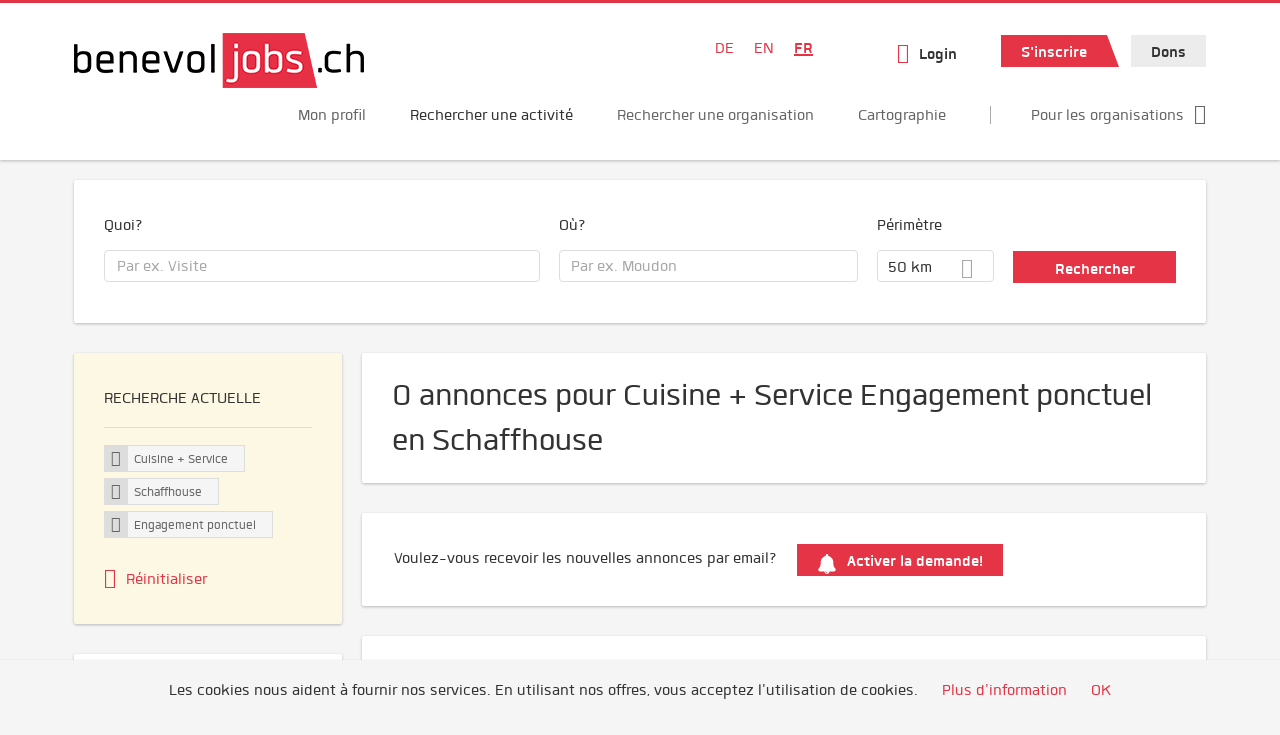

--- FILE ---
content_type: application/javascript; charset=UTF-8
request_url: https://api.livechatinc.com/v3.6/customer/action/get_dynamic_configuration?x-region=us-south1&license_id=12510555&client_id=c5e4f61e1a6c3b1521b541bc5c5a2ac5&url=https%3A%2F%2Fwww.benevol-jobs.ch%2Ffr%2Fannonces%2Fcuisine-service%2Fschaffhouse%2Fengagement-isole-dans-le-temps&channel_type=code&implementation_type=potentially_gtm&jsonp=__l1oa8tal3f
body_size: 170
content:
__l1oa8tal3f({"organization_id":"c959e4c4-5c88-4c23-960d-bb623b3ff4b5","livechat_active":true,"livechat":{"group_id":2,"client_limit_exceeded":false,"domain_allowed":true,"config_version":"1967.0.3.404.28.7.35.6.3.1.3.6.1","localization_version":"6bb83031e4f97736cbbada081b074fb6","language":"de"},"default_widget":"livechat"});